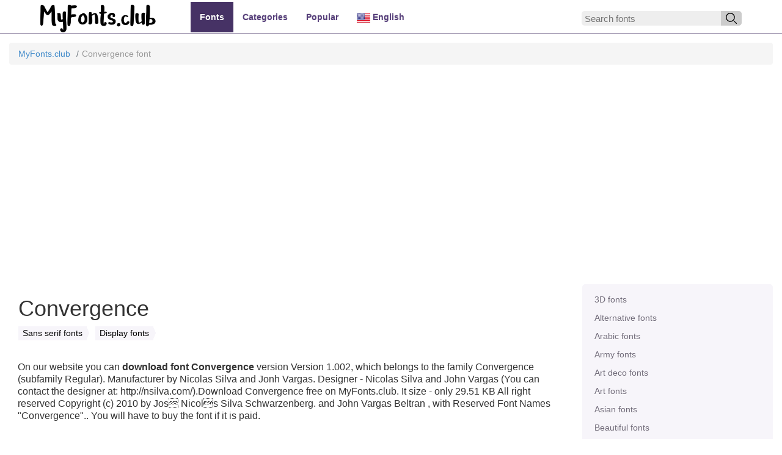

--- FILE ---
content_type: text/html; charset=UTF-8
request_url: https://myfonts.club/font/convergence
body_size: 9178
content:
<!DOCTYPE html>
<html lang="en_US">
    <head>
        <meta charset="UTF-8">
        <meta name="viewport" content="width=device-width, initial-scale=1, shrink-to-fit=no">
                <title>Convergence - download 🖋 font for free at MyFonts.club</title>
        <link rel="shortcut icon" href="/img/favicon.png" type="image/x-icon">
        <link rel="icon" href="/img/favicon.ico" type="image/x-icon">
        <link rel="apple-touch-icon" sizes="57x57" href="/img/apple-icon-57x57.png">
        <link rel="apple-touch-icon" sizes="60x60" href="/img/apple-icon-60x60.png">
        <link rel="apple-touch-icon" sizes="72x72" href="/img/apple-icon-72x72.png">
        <link rel="apple-touch-icon" sizes="76x76" href="/img/apple-icon-76x76.png">
        <link rel="apple-touch-icon" sizes="114x114" href="/img/apple-icon-114x114.png">
        <link rel="apple-touch-icon" sizes="120x120" href="/img/apple-icon-120x120.png">
        <link rel="apple-touch-icon" sizes="144x144" href="/img/apple-icon-144x144.png">
        <link rel="apple-touch-icon" sizes="152x152" href="/img/apple-icon-152x152.png">
        <link rel="apple-touch-icon" sizes="180x180" href="/img/apple-icon-180x180.png">
        <link rel="icon" type="image/png" sizes="192x192"  href="/img/android-icon-192x192.png">
        <link rel="icon" type="image/png" sizes="32x32" href="/img/favicon-32x32.png">
        <link rel="icon" type="image/png" sizes="96x96" href="/img/favicon-96x96.png">
        <link rel="icon" type="image/png" sizes="16x16" href="/img/favicon-16x16.png">
        <link rel="manifest" href="/img/manifest.json">
        <meta name="msapplication-TileColor" content="#837599">
        <meta name="msapplication-TileImage" content="/img/ms-icon-144x144.png">
        <meta name="theme-color" content="#837599">
        <script src="/js/jquery.min.js"></script>
        <script src="/js/jquery.cookie.min.js"></script>
        <link href="https://myfonts.ru" rel="alternate" hreflang="ru" />
	    <link href="https://myfonts.club" rel="alternate" hreflang="en" />
        <link rel="alternate" href="https://myfonts.club/rss" type="application/rss+xml" title="Free fonts 🖋️ - MyFonts.club 👍" />
        <script async src="https://pagead2.googlesyndication.com/pagead/js/adsbygoogle.js?client=ca-pub-2571090897727115" crossorigin="anonymous"></script>
        <meta name="description" content="Download the font 🖋 Convergence and other popular fonts, 🔥 available for free download on MyFonts.club ❗">
<meta name="keywords" content="Convergence,fonts online,free fonts">
<meta name="robots" content="ALL">
<meta http-equiv="Cache-Control" content="max-age=604800, must-revalidate">
<meta http-equiv="expires" content="0">
<meta http-equiv="robots" content="index,follow">
<meta property="og:title" content="Convergence - download 🖋 font for free at MyFonts.club">
<meta property="og:site_name" content="MyFonts.club">
<meta property="og:url" content="https://myfonts.club/font/convergence">
<meta property="og:type" content="website">
<meta property="og:locale" content="en_US">
<meta property="og:description" content="Download the font 🖋 Convergence and other popular fonts, 🔥 available for free download on MyFonts.club ❗">
<meta property="og:image" content="https://myfonts.club/fonts/2/2/3/Convergence-Regular.ttf.convergence.png">
<meta name="csrf-param" content="_csrf-frontend">
<meta name="csrf-token" content="UXAKcFkyDIXY68FWU_WqnyBwi9AJFJ9GqRNRd29EOrsIRT09H2Nm_ZazqGAMmZ7wdSLRmFlN2Q3gYQcdKzYK_w==">

<link href="https://myfonts.club/font/convergence" rel="canonical">
<link href="https://myfonts.club/fonts/2/2/3/Convergence-Regular.ttf.convergence.png" rel="image_src">
<link href="/assets/d1c485b3/css/bootstrap.css?v=1750081721" rel="stylesheet">
<link href="/css/bootstrap.css?v=1750079502" rel="stylesheet">
<link href="/css/docs.css?v=1750079502" rel="stylesheet">
<link href="/css/pygments.css?v=1750079502" rel="stylesheet">
<link href="/css/style.css?v=1750079502" rel="stylesheet">        <!-- Global site tag (gtag.js) - Google Analytics -->
        <script async src="https://www.googletagmanager.com/gtag/js?id=G-W6Q7HDGG1T"></script>
        <script>
          window.dataLayer = window.dataLayer || [];
          function gtag(){dataLayer.push(arguments);}
          gtag('js', new Date());

          gtag('config', 'G-W6Q7HDGG1T');
        </script>       
    </head>
    <body class="">
                <header class="navbar navbar-inverse navbar-expand-lg navbar-fixed-top bs-docs-nav">
            <div class="container">
                <div class="navbar-header">
                    <button class="navbar-toggle" type="button" data-toggle="collapse" data-target=".bs-navbar-collapse">
                        <span class="sr-only">Toggle navigation</span>
                        <span class="icon-bar"></span>
                        <span class="icon-bar"></span>
                        <span class="icon-bar"></span>
                    </button>
                    <a href="/" rel="nofollow"><img class="logo" src="/fonts/8/7/0/4/4/Cavorting.otf.myfonts.club.png" alt="MyFonts.club" title="Library fonts — myfonts.club" width="190" height="50"></a>
                </div>
                <div class="col-6 col-sm-12 col-lg-6 collapse navbar-collapse bs-navbar-collapse" role="navigation">
                    <ul class="nav navbar-nav">
                        <li class="active"><a href="/">Fonts</a></li>
                        <li><a href="/categories">Categories</a></li>
                        <li><a href="/popular">Popular</a></li>
                    </ul>
                    <ul class="nav navbar-nav">
                        <li class="dropdown">
                            <a data-toggle="dropdown" href="https://myfonts.club"><img src="/img/EN.png" class="flag" alt="English" width="22" height="16"> English</a>
                            <ul class="dropdown-menu" role="menu" aria-labelledby="dLabel">
                                <li><a href="https://myfonts.ru"><img src="/img/RU.png" class="flag" alt="Русский" width="22" height="16"> Русский</a></li>
                            </ul>
                            
                        </li>
                    </ul>
                </div><!-- /.nav-collapse -->
                <div class="pull-right" id="gsearch">
                    <div class="main-search">   
                        <form action="/search" type="GET" class="main-search-form ng-pristine ng-valid">     
                            <input class="main-search-input" type="text" name="s" placeholder="Search fonts" pattern=".{3,}" required="" title="Minimum 2 letter">       
                            <button class="main-search-submit" type="submit"><img alt="Search" style="width:18px;" src="[data-uri]"></button>   
                        </form> 
                    </div>
                </div>
            </div><!--/.container-->
        </header>

        <div id="wrap">
            <div class="container bs-docs-container" style="height: auto !important;">
                <nav aria-label="breadcrumb"><ol id="w0" class="breadcrumb"><li class="breadcrumb-item"><a href="/" title="Free fonts">MyFonts.club</a></li>
<li class="breadcrumb-item active" aria-current="page">Convergence font</li>
</ol></nav>                                <div class="adv"><!-- myfonts.club - top -->
                            <ins class="adsbygoogle"
                                 style="display:block"
                                 data-ad-client="ca-pub-2571090897727115"
                                 data-ad-slot="1231974705"
                                 data-ad-format="auto"
                                 data-full-width-responsive="true"></ins>
                            <script>
                                 (adsbygoogle = window.adsbygoogle || []).push({});
                            </script></div>
                <div class="d-flex flex-row-reverse" style="height: auto !important;">
                
<div class="col-md-12 col-lg-3 pull-right">
    <span></span>
    <div class="bs-sidebar hidden-print sidebar_categories" role="complementary">
        <ul class="nav bs-sidenav flex-column">
                        <li><a href="/categories/3d-fonts" title="Скачать 3D fonts">3D fonts</a></li>
                        <li><a href="/categories/alternative-fonts" title="Скачать Alternative fonts">Alternative fonts</a></li>
                        <li><a href="/categories/arabic-fonts" title="Скачать Arabic fonts">Arabic fonts</a></li>
                        <li><a href="/categories/army-fonts" title="Скачать Army fonts">Army fonts</a></li>
                        <li><a href="/categories/art-deco-fonts" title="Скачать Art deco fonts">Art deco fonts</a></li>
                        <li><a href="/categories/art-fonts" title="Скачать Art fonts">Art fonts</a></li>
                        <li><a href="/categories/asian-fonts" title="Скачать Asian fonts">Asian fonts</a></li>
                        <li><a href="/categories/beautiful-fonts" title="Скачать Beautiful fonts">Beautiful fonts</a></li>
                        <li><a href="/categories/birthday-fonts" title="Скачать Birthday fonts">Birthday fonts</a></li>
                        <li><a href="/categories/brand-fonts" title="Скачать Brand fonts">Brand fonts</a></li>
                        <li><a href="/categories/brush-fonts" title="Скачать Brush fonts">Brush fonts</a></li>
                        <li><a href="/categories/calligraphy-fonts" title="Скачать Calligraphy fonts">Calligraphy fonts</a></li>
                        <li><a href="/categories/capital-fonts" title="Скачать Capital fonts">Capital fonts</a></li>
                        <li><a href="/categories/cartoon-fonts" title="Скачать Cartoon fonts">Cartoon fonts</a></li>
                        <li><a href="/categories/celtic-fonts" title="Скачать Celtic fonts">Celtic fonts</a></li>
                        <li><a href="/categories/christmas-fonts" title="Скачать Christmas fonts">Christmas fonts</a></li>
                        <li><a href="/categories/code-fonts" title="Скачать Code fonts">Code fonts</a></li>
                        <li><a href="/categories/comic-fonts" title="Скачать Comic fonts">Comic fonts</a></li>
                        <li><a href="/categories/comics-fonts" title="Скачать Comics fonts">Comics fonts</a></li>
                        <li><a href="/categories/contemporary-fonts" title="Скачать Contempopary fonts">Contempopary fonts</a></li>
                        <li><a href="/categories/curly-fonts" title="Скачать Curly fonts">Curly fonts</a></li>
                        <li><a href="/categories/decorative-fonts" title="Скачать Decorative fonts">Decorative fonts</a></li>
                        <li><a href="/categories/design-fonts" title="Скачать Design fonts">Design fonts</a></li>
                        <li><a href="/categories/destroy-fonts" title="Скачать Destroy fonts">Destroy fonts</a></li>
                        <li><a href="/categories/digital-fonts" title="Скачать Digital fonts">Digital fonts</a></li>
                        <li><a href="/categories/display-fonts" title="Скачать Display fonts">Display fonts</a></li>
                        <li><a href="/categories/distorted-fonts" title="Скачать Distorted fonts">Distorted fonts</a></li>
                        <li><a href="/categories/east-fonts" title="Скачать East fonts">East fonts</a></li>
                        <li><a href="/categories/european-fonts" title="Скачать European fonts">European fonts</a></li>
                        <li><a href="/categories/fairy-tale-fonts" title="Скачать Fairy tale fonts">Fairy tale fonts</a></li>
                        <li><a href="/categories/films-fonts" title="Скачать Films fonts">Films fonts</a></li>
                        <li><a href="/categories/fire-ice-fonts" title="Скачать fire ice fonts">fire ice fonts</a></li>
                        <li><a href="/categories/foreign-look-fonts" title="Скачать Foreign look fonts">Foreign look fonts</a></li>
                        <li><a href="/categories/game-fonts" title="Скачать Game fonts">Game fonts</a></li>
                        <li><a href="/categories/gothic-fonts" title="Скачать Gothic fonts">Gothic fonts</a></li>
                        <li><a href="/categories/graffiti-fonts" title="Скачать Graffiti fonts">Graffiti fonts</a></li>
                        <li><a href="/categories/grid-fonts" title="Скачать Grid fonts">Grid fonts</a></li>
                        <li><a href="/categories/halloween-fonts" title="Скачать Halloween fonts">Halloween fonts</a></li>
                        <li><a href="/categories/handwritten-fonts" title="Скачать Handwritten fonts">Handwritten fonts</a></li>
                        <li><a href="/categories/hieroglyphic-fonts" title="Скачать Hieroglyphic fonts">Hieroglyphic fonts</a></li>
                        <li><a href="/categories/historical-fonts" title="Скачать Historical fonts">Historical fonts</a></li>
                        <li><a href="/categories/holiday-fonts" title="Скачать Holiday fonts">Holiday fonts</a></li>
                        <li><a href="/categories/horror-fonts" title="Скачать Horror fonts">Horror fonts</a></li>
                        <li><a href="/categories/instagram-fonts" title="Скачать Instagram fonts">Instagram fonts</a></li>
                        <li><a href="/categories/lcd-fonts" title="Скачать LCD fonts">LCD fonts</a></li>
                        <li><a href="/categories/letter-fonts" title="Скачать Letter fonts">Letter fonts</a></li>
                        <li><a href="/categories/marker-fonts" title="Скачать Marker fonts">Marker fonts</a></li>
                        <li><a href="/categories/medieval-fonts" title="Скачать Medieval fonts">Medieval fonts</a></li>
                        <li><a href="/categories/mexican-fonts" title="Скачать Mexican fonts">Mexican fonts</a></li>
                        <li><a href="/categories/modern-fonts" title="Скачать Modern fonts">Modern fonts</a></li>
                        <li><a href="/categories/monospace-fonts" title="Скачать Monospace fonts">Monospace fonts</a></li>
                        <li><a href="/categories/old-school-fonts" title="Скачать Old school fonts">Old school fonts</a></li>
                        <li><a href="/categories/other-fonts" title="Скачать Other fonts">Other fonts</a></li>
                        <li><a href="/categories/outline-fonts" title="Скачать Outline fonts">Outline fonts</a></li>
                        <li><a href="/categories/pc-fonts" title="Скачать PC-fonts">PC-fonts</a></li>
                        <li><a href="/categories/pixel-fonts" title="Скачать Pixel fonts">Pixel fonts</a></li>
                        <li><a href="/categories/retro-fonts" title="Скачать Retro fonts">Retro fonts</a></li>
                        <li><a href="/categories/roman-greek-fonts" title="Скачать Roman greek fonts">Roman greek fonts</a></li>
                        <li><a href="/categories/sans-serif-fonts" title="Скачать Sans serif fonts">Sans serif fonts</a></li>
                        <li><a href="/categories/school-fonts" title="Скачать School fonts">School fonts</a></li>
                        <li><a href="/categories/sci-fi-fonts" title="Скачать Sci-fi fonts">Sci-fi fonts</a></li>
                        <li><a href="/categories/scratched-fonts" title="Скачать Scratched fonts">Scratched fonts</a></li>
                        <li><a href="/categories/serif-fonts" title="Скачать Serif fonts">Serif fonts</a></li>
                        <li><a href="/categories/shaded-fonts" title="Скачать Shaded fonts">Shaded fonts</a></li>
                        <li><a href="/categories/sketch-fonts" title="Скачать Sketch fonts">Sketch fonts</a></li>
                        <li><a href="/categories/slavjanic-fonts" title="Скачать Slavjanic fonts">Slavjanic fonts</a></li>
                        <li><a href="/categories/square-fonts" title="Скачать Square fonts">Square fonts</a></li>
                        <li><a href="/categories/stencil-fonts" title="Скачать Stencil fonts">Stencil fonts</a></li>
                        <li><a href="/categories/tattoo-fonts" title="Скачать Tattoo fonts">Tattoo fonts</a></li>
                        <li><a href="/categories/techno-fonts" title="Скачать Techno fonts">Techno fonts</a></li>
                        <li><a href="/categories/text-fonts" title="Скачать Text fonts">Text fonts</a></li>
                        <li><a href="/categories/thematic-fonts" title="Скачать Thematic fonts">Thematic fonts</a></li>
                        <li><a href="/categories/typescript-fonts" title="Скачать Typescript fonts">Typescript fonts</a></li>
                        <li><a href="/categories/underlined-fonts" title="Скачать Underlined fonts">Underlined fonts</a></li>
                        <li><a href="/categories/unusual-fonts" title="Скачать Unusual fonts">Unusual fonts</a></li>
                        <li><a href="/categories/ussr-fonts" title="Скачать USSR fonts">USSR fonts</a></li>
                        <li><a href="/categories/valentin-fonts" title="Скачать Valentin fonts">Valentin fonts</a></li>
                        <li><a href="/categories/vintage-fonts" title="Скачать Vintage fonts">Vintage fonts</a></li>
                        <li><a href="/categories/wanted-fonts" title="Скачать Wanted fonts">Wanted fonts</a></li>
                        <li><a href="/categories/web-fonts" title="Скачать WEB fonts">WEB fonts</a></li>
                        <li><a href="/categories/wedding-fonts" title="Скачать Wedding fonts">Wedding fonts</a></li>
                        <li><a href="/categories/western-fonts" title="Скачать Western fonts">Western fonts</a></li>
                        <li><a href="/categories/condensed-fonts" title="Скачать Сondensed fonts">Сondensed fonts</a></li>
                        
        </ul>
    </div>

</div>                <link href="https://myfonts.club/myfonts?fonts=convergence" rel="stylesheet" type="text/css" /><script type="application/ld+json">{
    "@context": "https://schema.org",
    "@graph": [
        {
            "@type": "SoftwareApplication",
            "applicationCategory": "DesktopEnhancementApplication",
            "applicationSubCategory": "Typeface",
            "description": "Font Convergence free, download free",
            "downloadUrl": "https://uploadsfiles.com/2Ww/Convergence-Regular.ttf",
            "name": "Convergence",
            "author": [],
            "screenshot": {
                "@type": "ImageObject",
                "url": "https://myfonts.club/fonts/2/2/3/convergence.preview.png"
            }
        }
    ]
}</script>
<div class="col-xs-12 col-sm-12 col-md-9 col-lg-9 pull-left" role="main" style="height: auto !important; min-height: 0px !important;">
    <h1 class="pull-left">Convergence</h1>

    <div class="clear_left"></div>

    <div>
                    <h3 class="fontage__header_normal"><a href="/categories/sans-serif-fonts" title="Download Sans serif fonts" class="fontcats__link_smart ya-arrow">Sans serif fonts</a></h3>
                        <h3 class="fontage__header_normal"><a href="/categories/display-fonts" title="Download Display fonts" class="fontcats__link_smart ya-arrow">Display fonts</a></h3>
            
    </div><br>

    <div class="clear_left"></div>

    <blockquote class="blockquote_normal">
        <p class="font_description">On our website you can <strong>download font Convergence</strong> version Version 1.002, which belongs to the family Convergence (subfamily Regular). Manufacturer by Nicolas Silva and Jonh Vargas. Designer - Nicolas Silva and John Vargas (You can contact the designer at: http://nsilva.com/).Download Convergence free on MyFonts.club. It size - only 29.51 KB All right reserved Copyright (c) 2010 by Jos Nicols Silva Schwarzenberg.<info@nsilva.com> and John Vargas Beltran <http://www.johnvargasbeltran.com/>, with Reserved Font Names "Convergence".. You will have to buy the font if it is paid.</p>
    </blockquote>

    <div class="row">
        <div class="col-sm-6 col-md-6 col-lg-6">

            <img src="/fonts/2/2/3/Convergence-Regular.ttf.convergence.png" alt="Font Convergence" title="Font Convergence" class="" data-fontid="223" width="100%" height="100%">

        </div>
        <div class="col-sm-6 col-md-6 col-lg-6">

            <div class="jumbotron2" style="margin: 0 0 20px 20px; padding: 15px 10px;">
                <table class="likeus_block">
                    <tbody><tr class="first_tr_like"><td class="first_td_like"><b>Support the project!</b><br>Tell your friends about us:</td></tr>
                        <tr class="second_tr_like">
                            <td class="second_td_like">
                                <script src="https://yastatic.net/share2/share.js"></script>
                                <div class="ya-share2" data-curtain data-size="l" data-image="https://myfonts.club/fonts/2/2/3/Convergence-Regular.ttf.convergence.png" data-lang="en" data-services="facebook,telegram,twitter"></div>
                            </td>
                        </tr>
                    </tbody></table>
                <div class="clear"></div>
            </div>

        </div>
        <div class="clear_left"></div>
        <br>
    </div>

            <table class="table table-condensed table-hover">
            <tbody>
                <tr>
                        <td class="col-sm-4">
                            <b>Viewed</b>
                        </td>
                        <td class="col-sm-8"><i class="fa fa-eye"></i> 103 times</td>
                    </tr>
                                    <tr>
                        <td class="col-sm-4">
                            <b>size</b>
                        </td>
                        <td class="col-sm-8">29.51 KB</td>
                    </tr>
                                        <tr>
                        <td class="col-sm-4">
                            <b>Family</b>
                        </td>
                        <td class="col-sm-8">Convergence</td>
                    </tr>
                                        <tr>
                        <td class="col-sm-4">
                            <b>Subfamily</b>
                        </td>
                        <td class="col-sm-8">Regular</td>
                    </tr>
                                        <tr>
                        <td class="col-sm-4">
                            <b>Full name</b>
                        </td>
                        <td class="col-sm-8">Convergence-Regular</td>
                    </tr>
                                        <tr>
                        <td class="col-sm-4">
                            <b>PostScript name</b>
                        </td>
                        <td class="col-sm-8">Convergence-Regular</td>
                    </tr>
                                        <tr>
                        <td class="col-sm-4">
                            <b>Version</b>
                        </td>
                        <td class="col-sm-8">Version 1.002</td>
                    </tr>
                                        <tr>
                        <td class="col-sm-4">
                            <b>Unique ID</b>
                        </td>
                        <td class="col-sm-8">NicolasSilvaandJonhVargas: Convergence: 2011</td>
                    </tr>
                                        <tr>
                        <td class="col-sm-4">
                            <b>Description</b>
                        </td>
                        <td class="col-sm-8">This Font Software is licensed under the SIL Open Font License, Version 1.1. This license is copied below, and is also available with a FAQ at: http://scripts.sil.org/OFL</td>
                    </tr>
                                        <tr>
                        <td class="col-sm-4">
                            <b>Designer</b>
                        </td>
                        <td class="col-sm-8">Nicolas Silva and John Vargas</td>
                    </tr>
                                        <tr>
                        <td class="col-sm-4">
                            <b>Designer URL</b>
                        </td>
                        <td class="col-sm-8">http://nsilva.com/</td>
                    </tr>
                                        <tr>
                        <td class="col-sm-4">
                            <b>Trademark</b>
                        </td>
                        <td class="col-sm-8">Convergence is a trademark of Nicolas Silva and John Vargas</td>
                    </tr>
                                        <tr>
                        <td class="col-sm-4">
                            <b>Manufacturer</b>
                        </td>
                        <td class="col-sm-8">Nicolas Silva and Jonh Vargas</td>
                    </tr>
                                        <tr>
                        <td class="col-sm-4">
                            <b>Vendor URL</b>
                        </td>
                        <td class="col-sm-8">http://www.johnvargasbeltran.com/</td>
                    </tr>
                                        <tr>
                        <td class="col-sm-4">
                            <b>Copyright</b>
                        </td>
                        <td class="col-sm-8">Copyright (c) 2010 by Jos Nicols Silva Schwarzenberg.<info@nsilva.com> and John Vargas Beltran <http://www.johnvargasbeltran.com/>, with Reserved Font Names "Convergence".</td>
                    </tr>
                                        <tr>
                        <td class="col-sm-4">
                            <b>License URL</b>
                        </td>
                        <td class="col-sm-8">http://scripts.sil.org/OFL</td>
                    </tr>
                                        <tr>
                        <td class="col-sm-4">
                            <b>License Description</b>
                        </td>
                        <td class="col-sm-8">This Font Software is licensed under the SIL Open Font License, Version 1.1. This license is copied below, and is also available with a FAQ at: http://scripts.sil.org/OFL</td>
                    </tr>
                                        <tr>
                        <td class="col-sm-4">
                            <b>Vendor ID</b>
                        </td>
                        <td class="col-sm-8">pyrs</td>
                    </tr>
                                </tbody>
        </table>

            <div class="adv"><!-- myfonts.club - bottom -->
                            <ins class="adsbygoogle"
                                 style="display:block"
                                 data-ad-client="ca-pub-2571090897727115"
                                 data-ad-slot="3666566355"
                                 data-ad-format="auto"
                                 data-full-width-responsive="true"></ins>
                            <script>
                                 (adsbygoogle = window.adsbygoogle || []).push({});
                            </script></div>
    <h2 class="fontpage__header_lilac">Preview Convergence</h2>
    <ul class="nav nav-tabs">
        <li><a href="#preview-image" data-toggle="tab"><i class="fa fa-list"></i> &nbsp;Preview font</a></li>
        <li><a href="#preview-fontsizes" data-toggle="tab"><i class="fa fa-text-height"></i> &nbsp;Font sizes</a></li>
        <li><a href="#preview-colors" data-toggle="tab"><i class="fa fa-eyedropper"></i> &nbsp;Color and background</a></li>
        <li><a href="#preview-testdrive" data-toggle="tab"><i class="fa fa-rocket"></i> &nbsp;Test-drive</a></li>
    </ul>
    <br>
    <!-- Tab panes -->
    <div class="tab-content" style="margin-bottom: 30px;">

        <div class="tab-pane active" id="preview-image">
            <img src="/fonts/2/2/3/preview.png" alt="Preview font Convergence" title="Preview font Convergence" class="img_abc">
            <div class="clear_left"></div>
        </div>

        <div class="tab-pane" id="preview-fontsizes">
            <noindex>
                <div style="overflow-x: hidden;">
                    <div class="col col-md-1 text-center" style="padding:10px 0;">36</div>
                    <div class="col col-md-11" style="color:#000; background-color:#fff; padding:10px; white-space: nowrap; font-size:36px; font-family:'Convergence';">
                        Lorem ipsum dolor sit amet, consectetur adipisicing elit, sed do eiusmod tempor incididunt ut labore et dolore magna aliqua.

                    </div>
                    <div class="clear_left"></div>
                    <div class="col col-md-1 text-center" style="padding:10px 0;">30</div>
                    <div class="col col-md-11" style="color:#000; background-color:#fff; padding:10px; white-space: nowrap; font-size:30px; font-family:'Convergence';">
                        Lorem ipsum dolor sit amet, consectetur adipisicing elit, sed do eiusmod tempor incididunt ut labore et dolore magna aliqua.

                    </div>
                    <div class="clear_left"></div>
                    <div class="col col-md-1 text-center" style="padding:10px 0;">24</div>
                    <div class="col col-md-11" style="color:#000; background-color:#fff; padding:10px; white-space: nowrap; font-size:24px; font-family:'Convergence';">
                        Lorem ipsum dolor sit amet, consectetur adipisicing elit, sed do eiusmod tempor incididunt ut labore et dolore magna aliqua.

                    </div>
                    <div class="clear_left"></div>
                    <div class="col col-md-1 text-center" style="padding:10px 0;">18</div>
                    <div class="col col-md-11" style="color:#000; background-color:#fff; padding:10px; white-space: nowrap; font-size:18px; font-family:'Convergence';">
                        Lorem ipsum dolor sit amet, consectetur adipisicing elit, sed do eiusmod tempor incididunt ut labore et dolore magna aliqua.

                    </div>
                    <div class="clear_left"></div>
                    <div class="col col-md-1 text-center" style="padding:10px 0;">16</div>
                    <div class="col col-md-11" style="color:#000; background-color:#fff; padding:10px; white-space: nowrap; font-size:16px; font-family:'Convergence';">
                        Lorem ipsum dolor sit amet, consectetur adipisicing elit, sed do eiusmod tempor incididunt ut labore et dolore magna aliqua.

                    </div>
                    <div class="clear_left"></div>
                    <div class="col col-md-1 text-center" style="padding:10px 0;">12</div>
                    <div class="col col-md-11" style="color:#000; background-color:#fff; padding:10px; white-space: nowrap; font-size:12px; font-family:'Convergence';">
                        Lorem ipsum dolor sit amet, consectetur adipisicing elit, sed do eiusmod tempor incididunt ut labore et dolore magna aliqua.

                    </div>
                    <div class="clear_left"></div>
                </div>
                <div class="clear_left"></div>
            </noindex>
        </div>

        <div class="tab-pane" id="preview-colors">
            <noindex>
                <div class="col col-md-1 text-center" style="padding:10px 0;">20</div>
                <div class="col col-md-5" style="color:#000; background-color:#fff; padding:10px; font-size:20px; font-family:'Convergence';">
                    Lorem ipsum dolor sit amet, consectetur adipisicing elit, sed do eiusmod tempor incididunt ut labore et dolore magna aliqua. Ut enim ad minim veniam, quis nostrud exercitation ullamco laboris nisi ut aliquip ex ea commodo consequat. Duis aute irure dolor in reprehenderit in voluptate velit esse cillum dolore eu fugiat nulla pariatur.

                </div>
                <div class="col col-md-5" style="color:#fff; background-color:#000; padding:10px; font-size:20px; font-family:'Convergence';">
                    Lorem ipsum dolor sit amet, consectetur adipisicing elit, sed do eiusmod tempor incididunt ut labore et dolore magna aliqua. Ut enim ad minim veniam, quis nostrud exercitation ullamco laboris nisi ut aliquip ex ea commodo consequat. Duis aute irure dolor in reprehenderit in voluptate velit esse cillum dolore eu fugiat nulla pariatur.

                </div>
                <div class="clear_left"></div>
                <div class="col col-md-1 text-center" style="padding:10px 0;">16</div>
                <div class="col col-md-5" style="color:#000; background-color:#fff; padding:10px; font-size:16px; font-family:'Convergence';">
                    Lorem ipsum dolor sit amet, consectetur adipisicing elit, sed do eiusmod tempor incididunt ut labore et dolore magna aliqua. Ut enim ad minim veniam, quis nostrud exercitation ullamco laboris nisi ut aliquip ex ea commodo consequat. Duis aute irure dolor in reprehenderit in voluptate velit esse cillum dolore eu fugiat nulla pariatur.

                </div>
                <div class="col col-md-5" style="color:#fff; background-color:#000; padding:10px; font-size:16px; font-family:'Convergence';">
                    Lorem ipsum dolor sit amet, consectetur adipisicing elit, sed do eiusmod tempor incididunt ut labore et dolore magna aliqua. Ut enim ad minim veniam, quis nostrud exercitation ullamco laboris nisi ut aliquip ex ea commodo consequat. Duis aute irure dolor in reprehenderit in voluptate velit esse cillum dolore eu fugiat nulla pariatur.

                </div>
                <div class="clear_left"></div>
                <div class="col col-md-1 text-center" style="padding:10px 0;">12</div>
                <div class="col col-md-5" style="color:#000; background-color:#fff; padding:10px; font-size:12px; font-family:'Convergence';">
                    Lorem ipsum dolor sit amet, consectetur adipisicing elit, sed do eiusmod tempor incididunt ut labore et dolore magna aliqua. Ut enim ad minim veniam, quis nostrud exercitation ullamco laboris nisi ut aliquip ex ea commodo consequat. Duis aute irure dolor in reprehenderit in voluptate velit esse cillum dolore eu fugiat nulla pariatur.

                </div>
                <div class="col col-md-5" style="color:#fff; background-color:#000; padding:10px; font-size:12px; font-family:'Convergence';">
                    Lorem ipsum dolor sit amet, consectetur adipisicing elit, sed do eiusmod tempor incididunt ut labore et dolore magna aliqua. Ut enim ad minim veniam, quis nostrud exercitation ullamco laboris nisi ut aliquip ex ea commodo consequat. Duis aute irure dolor in reprehenderit in voluptate velit esse cillum dolore eu fugiat nulla pariatur.

                </div>
                <div class="clear_left"></div>
                <div class="clear_left"></div>
            </noindex>
        </div>

        <div class="tab-pane" id="preview-testdrive">

            <script>
                var default_font_size = jQuery.cookie('font_preview_size') ? jQuery.cookie('font_preview_size') : 30;
            </script>

            <div class="row">
                <div class="col-xs-12 col-sm-3 col-md-3 col-lg-3 text-left">
                    Font size:
                    <select id="testdrive-select" class="form-control font_preview_size">
                        <option value="8">8</option>
                        <option value="10">10</option>
                        <option value="12">12</option>
                        <option value="16">16</option>
                        <option value="18">18</option>
                        <option value="24" selected="selected">24</option>
                        <option value="30">30</option>
                        <option value="36">36</option>
                        <option value="48">48</option>
                        <option value="60">60</option>
                        <option value="72">72</option>
                    </select>
                    <script>
                        jQuery(".font_preview_size option").filter(function () {
                            //alert($(this).text() + ' == ' + default_font_size);
                            return $(this).text() == default_font_size;
                        }).attr('selected', true).trigger('click');
                        //jQuery(".font_preview_size").trigger('change');
                    </script>
                </div>

                <div class="col-xs-12 col-sm-3 col-md-3 col-lg-3 text-left">
                    Цвет текста:                    <script>document.write('<input type="text" name="color" value="', jQuery.cookie('font_preview_color') ? jQuery.cookie('font_preview_color') : '000000', '" class="form-control minicolors font_preview_color" />');</script><div class="minicolors minicolors-theme-custom minicolors-position-bottom minicolors-position-left"><input type="text" name="color" value="000000" class="form-control minicolors font_preview_color minicolors-input" size="7"><span class="minicolors-swatch"><span class="minicolors-swatch-color" style="background-color: rgb(0, 0, 0);"></span></span><div class="minicolors-panel minicolors-slider-hue"><div class="minicolors-slider"><div class="minicolors-picker" style="top: 0px;"></div></div><div class="minicolors-opacity-slider"><div class="minicolors-picker"></div></div><div class="minicolors-grid" style="background-color: rgb(255, 0, 0);"><div class="minicolors-grid-inner"></div><div class="minicolors-picker" style="top: 150px; left: 0px;"><div></div></div></div></div></div>
                </div>

                <div class="col-xs-12 col-sm-3 col-md-3 col-lg-3 text-left">
                    Цвет фона:                    <script>document.write('<input type="text" name="bg" value="', jQuery.cookie('font_preview_bg') ? jQuery.cookie('font_preview_bg') : 'FFFFFF', '" class="form-control minicolors font_preview_bg" />');</script><div class="minicolors minicolors-theme-custom minicolors-position-bottom minicolors-position-left"><input type="text" name="bg" value="FFFFFF" class="form-control minicolors font_preview_bg minicolors-input" size="7"><span class="minicolors-swatch"><span class="minicolors-swatch-color" style="background-color: rgb(255, 255, 255);"></span></span><div class="minicolors-panel minicolors-slider-hue"><div class="minicolors-slider"><div class="minicolors-picker" style="top: 0px;"></div></div><div class="minicolors-opacity-slider"><div class="minicolors-picker"></div></div><div class="minicolors-grid" style="background-color: rgb(255, 0, 0);"><div class="minicolors-grid-inner"></div><div class="minicolors-picker" style="top: 0px; left: 0px;"><div></div></div></div></div></div>
                </div>
                <div class="col-xs-12 col-sm-3 col-md-3 col-lg-3" style="display: table; height:59px;">
                    <div style="display: table-cell; vertical-align: middle;">
                        <span class="font_preview_exchange_colors">Swap colors</span>
                    </div>
                </div>
            </div>

            <div class="row">
                <div class="col-xs-12 col-sm-12 col-md-12 col-lg-12 clearfix">
                    <textarea class="form-control font_preview_size_apply font_preview_color_apply font_preview_bg_apply" style="height: 300px; padding: 8px 10px; font-family:'Convergence'; font-size: 24px; color: rgb(0, 0, 0); background-color: rgb(255, 255, 255);">Welcome to site Myfonts.club! Lorem ipsum dolor sit amet, consectetur adipisicing elit, sed do eiusmod tempor incididunt ut labore et dolore magna aliqua.</textarea>
                </div>
            </div>

        </div>


        
    </div>
    <h2 class="fontpage__header_lilac">Font Convergence for your site</h2>

    <div>
        <p>
            You can connect the font Convergence to your site without even downloading it from our server. All you have to do is follow the instructions below:
        </p>

        <ol>
            <li>
                <p>Choose the font installation that suits you best and add this code to your site (insert it right after the opening tag &lt;head&gt;):</p>

                <!-- Nav tabs -->
                <ul class="nav nav-tabs">
                    <li class="active"><a href="#tab-standart" data-toggle="tab">Standart</a></li>
                    <li><a href="#tab-import" data-toggle="tab">@import</a></li>
                </ul>
                <br>

                <!-- Tab panes -->
                <div class="tab-content">
                    <div class="tab-pane active" id="tab-standart">
                        <pre>  &lt;link href="<a class="vglnk" href="https://myfonts.club/myfonts?fonts=convergence" rel="nofollow"><span>https</span><span>://</span><span>myfonts</span><span>.</span><span>club</span><span>/</span><span>myfonts</span><span>?</span><span>fonts</span><span>=</span><span>convergence</span></a>" rel="stylesheet" type="text/css" /&gt;
                        </pre>
                    </div>
                    <div class="tab-pane" id="tab-import">
                        <pre>  @import url(<a class="vglnk" href="https://myfonts.club/myfonts?fonts=convergence" rel="nofollow"><span>https</span><span>://</span><span>myfonts</span><span>.</span><span>club</span><span>/</span><span>myfonts</span><span>?</span><span>fonts</span><span>=</span><span>convergence</span></a>);
                        </pre>
                    </div>
                </div>
                <hr>

            </li>
            <li>
                <p>Activate this font for text in your CSS styles file::</p>
                <pre>  font-family: 'Convergence', arial;
                </pre>
            </li>
        </ol>

        <hr>

        <p>Sample source code:</p>

        <pre>&lt;html&gt;
  &lt;head&gt;
    &lt;link href="<a class="vglnk" href="https://myfonts.club/myfonts?fonts=convergence" rel="nofollow"><span>https</span><span>://</span><span>myfonts</span><span>.</span><span>club</span><span>/</span><span>myfonts</span><span>?</span><span>fonts</span><span>=</span><span>convergence</span></a>" rel="stylesheet" type="text/css" /&gt;
    &lt;style&gt;
      <attr title="The selector (in this case, the <body> tag) to which the rules in curly braces will be applied" class="attr-underlined">body</attr> {
        <attr title="The name of the font to be rendered is custom font 'Convergence' and standart Arial" class="attr-underlined">font-family</attr>: 'Convergence', arial;
        <attr title="Font size - 48 pixels" class="attr-underlined">font-size</attr>: 48px;
        <attr title="The shadow cast by the font" class="attr-underlined">text-shadow</attr>: 4px 4px 4px #aaa;
      }
    &lt;/style&gt;
  &lt;/head&gt;
  &lt;body&gt;
    &lt;div&gt;Making the Web Beautiful with Convergence!&lt;/div&gt;
  &lt;/body&gt;
&lt;/html&gt;
        </pre>

        <br><p>The result is:</p>
        <div style="font-family:'Convergence'; font-size:48px; text-shadow: 4px 4px 4px #aaa;">
            Making the Web Beautiful with Convergence!
        </div>
        <br>
        <p>You can apply other CSS styles using our <a href="/effects/?font=convergence">effects library</a>, for an attractive and individual appearance of your site.</p>

        <hr>
    </div>
    <div>
    </div>

    
        <div class="row" style="height: auto !important;">

            <div class="col col-xs-12 col-sm-12 col-md-12 col-lg-12" style="display: table; height: auto !important; min-height: 0px !important;">

                <div class="row style_block download_link_and_thankyou_message " style="display: table-cell; vertical-align: middle; padding-bottom: 25px; height: auto !important;">
                    <div class="col col-12 download_block_link">
                        <h2 class="fontpage__header_lilac text-center">
                            <a download="" target="_blank" href="https://uploadsfiles.com/2Ww/Convergence-Regular.ttf" class="fancybox view_download_font_block">
                                Download font Convergence                            </a>
                        </h2>
                    </div>

                </div>

            </div>

        </div>

            <h2 class="pull-left">Supported font languages</h2>

    <div class="clear_left"></div>

    <div>
                    <h3 class="fontage__header_normal"><a href="/language/afrikaans" title="Font language Afrikaans" class="fontcats__link_smart ya-arrow">Afrikaans</a></h3>
                            <h3 class="fontage__header_normal"><a href="/language/albanian" title="Font language Albanian" class="fontcats__link_smart ya-arrow">Albanian</a></h3>
                            <h3 class="fontage__header_normal"><a href="/language/basque" title="Font language Basque" class="fontcats__link_smart ya-arrow">Basque</a></h3>
                            <h3 class="fontage__header_normal"><a href="/language/breton" title="Font language Breton" class="fontcats__link_smart ya-arrow">Breton</a></h3>
                            <h3 class="fontage__header_normal"><a href="/language/catalan" title="Font language Catalan" class="fontcats__link_smart ya-arrow">Catalan</a></h3>
                            <h3 class="fontage__header_normal"><a href="/language/cornish" title="Font language Cornish" class="fontcats__link_smart ya-arrow">Cornish</a></h3>
                            <h3 class="fontage__header_normal"><a href="/language/danish" title="Font language Danish" class="fontcats__link_smart ya-arrow">Danish</a></h3>
                            <h3 class="fontage__header_normal"><a href="/language/dutch" title="Font language Dutch" class="fontcats__link_smart ya-arrow">Dutch</a></h3>
                            <h3 class="fontage__header_normal"><a href="/language/english" title="Font language English" class="fontcats__link_smart ya-arrow">English</a></h3>
                            <h3 class="fontage__header_normal"><a href="/language/faroese" title="Font language Faroese" class="fontcats__link_smart ya-arrow">Faroese</a></h3>
                            <h3 class="fontage__header_normal"><a href="/language/galician" title="Font language Galician" class="fontcats__link_smart ya-arrow">Galician</a></h3>
                            <h3 class="fontage__header_normal"><a href="/language/german" title="Font language German" class="fontcats__link_smart ya-arrow">German</a></h3>
                            <h3 class="fontage__header_normal"><a href="/language/icelandic" title="Font language Icelandic" class="fontcats__link_smart ya-arrow">Icelandic</a></h3>
                            <h3 class="fontage__header_normal"><a href="/language/indonesian" title="Font language Indonesian" class="fontcats__link_smart ya-arrow">Indonesian</a></h3>
                            <h3 class="fontage__header_normal"><a href="/language/irish" title="Font language Irish" class="fontcats__link_smart ya-arrow">Irish</a></h3>
                            <h3 class="fontage__header_normal"><a href="/language/italian" title="Font language Italian" class="fontcats__link_smart ya-arrow">Italian</a></h3>
                            <h3 class="fontage__header_normal"><a href="/language/kinyarwanda" title="Font language Kinyarwanda" class="fontcats__link_smart ya-arrow">Kinyarwanda</a></h3>
                            <h3 class="fontage__header_normal"><a href="/language/luxembourgish" title="Font language Luxembourgish" class="fontcats__link_smart ya-arrow">Luxembourgish</a></h3>
                            <h3 class="fontage__header_normal"><a href="/language/malagasy" title="Font language Malagasy" class="fontcats__link_smart ya-arrow">Malagasy</a></h3>
                            <h3 class="fontage__header_normal"><a href="/language/manx" title="Font language Manx" class="fontcats__link_smart ya-arrow">Manx</a></h3>
                            <h3 class="fontage__header_normal"><a href="/language/north-ndebele" title="Font language North Ndebele" class="fontcats__link_smart ya-arrow">North Ndebele</a></h3>
                            <h3 class="fontage__header_normal"><a href="/language/norwegian-bokmal" title="Font language Norwegian Bokmal" class="fontcats__link_smart ya-arrow">Norwegian Bokmal</a></h3>
                            <h3 class="fontage__header_normal"><a href="/language/norwegian-nynorsk" title="Font language Norwegian Nynorsk" class="fontcats__link_smart ya-arrow">Norwegian Nynorsk</a></h3>
                            <h3 class="fontage__header_normal"><a href="/language/oromo" title="Font language Oromo" class="fontcats__link_smart ya-arrow">Oromo</a></h3>
                            <h3 class="fontage__header_normal"><a href="/language/portuguese" title="Font language Portuguese" class="fontcats__link_smart ya-arrow">Portuguese</a></h3>
                            <h3 class="fontage__header_normal"><a href="/language/quechua" title="Font language Quechua" class="fontcats__link_smart ya-arrow">Quechua</a></h3>
                            <h3 class="fontage__header_normal"><a href="/language/romansh" title="Font language Romansh" class="fontcats__link_smart ya-arrow">Romansh</a></h3>
                            <h3 class="fontage__header_normal"><a href="/language/rundi" title="Font language Rundi" class="fontcats__link_smart ya-arrow">Rundi</a></h3>
                            <h3 class="fontage__header_normal"><a href="/language/sango" title="Font language Sango" class="fontcats__link_smart ya-arrow">Sango</a></h3>
                            <h3 class="fontage__header_normal"><a href="/language/scottish-gaelic" title="Font language Scottish Gaelic" class="fontcats__link_smart ya-arrow">Scottish Gaelic</a></h3>
                            <h3 class="fontage__header_normal"><a href="/language/shona" title="Font language Shona" class="fontcats__link_smart ya-arrow">Shona</a></h3>
                            <h3 class="fontage__header_normal"><a href="/language/somali" title="Font language Somali" class="fontcats__link_smart ya-arrow">Somali</a></h3>
                            <h3 class="fontage__header_normal"><a href="/language/spanish" title="Font language Spanish" class="fontcats__link_smart ya-arrow">Spanish</a></h3>
                            <h3 class="fontage__header_normal"><a href="/language/swahili" title="Font language Swahili" class="fontcats__link_smart ya-arrow">Swahili</a></h3>
                            <h3 class="fontage__header_normal"><a href="/language/swedish" title="Font language Swedish" class="fontcats__link_smart ya-arrow">Swedish</a></h3>
                            <h3 class="fontage__header_normal"><a href="/language/uzbek" title="Font language Uzbek" class="fontcats__link_smart ya-arrow">Uzbek</a></h3>
                            <h3 class="fontage__header_normal"><a href="/language/zulu" title="Font language Zulu" class="fontcats__link_smart ya-arrow">Zulu</a></h3>
                
    </div>
    <br>
    <br>

</div>                </div> 
            </div>
        </div>

        <footer id="footer">
            <div class="container">
                <div class="col-8 col-sm-8 col-lg-8 pull-left">
                    <p class="footer-p">© MyFonts.club. 2013-2026</p>
                    <ul class="footer-links">
                        <li><a href="/categories">Categories</a></li>
                        <li class="muted">·</li>
                        <li><a href="/help">Help</a></li>
                        <li class="muted">·</li>
                        <li><a href="/effects">Effects</a></li>

                        <li class="muted">·</li>
                        <li><a href="/contact">Contact</a></li>

                        <li class="muted">·</li>
                        <li class="active"><a href="/privacy-policy">Privacy and Cookie Policy</a></li>


                    </ul>
                </div>
                <div class="col-4 col-sm-4 col-lg-4 pull-right" style="text-align:right">


                </div>
            </div>
        </footer>
 
<script src="/assets/1dcd2738/jquery.js?v=1750081721"></script>
<script src="/assets/694b4a88/yii.js?v=1750081721"></script>
<script src="/assets/d1c485b3/js/bootstrap.bundle.js?v=1750081721"></script>    <script defer src="https://static.cloudflareinsights.com/beacon.min.js/vcd15cbe7772f49c399c6a5babf22c1241717689176015" integrity="sha512-ZpsOmlRQV6y907TI0dKBHq9Md29nnaEIPlkf84rnaERnq6zvWvPUqr2ft8M1aS28oN72PdrCzSjY4U6VaAw1EQ==" data-cf-beacon='{"version":"2024.11.0","token":"76ae6b3399c34cb6a2d686798217af42","r":1,"server_timing":{"name":{"cfCacheStatus":true,"cfEdge":true,"cfExtPri":true,"cfL4":true,"cfOrigin":true,"cfSpeedBrain":true},"location_startswith":null}}' crossorigin="anonymous"></script>
</body>
     
</html>


--- FILE ---
content_type: text/html; charset=utf-8
request_url: https://www.google.com/recaptcha/api2/aframe
body_size: 258
content:
<!DOCTYPE HTML><html><head><meta http-equiv="content-type" content="text/html; charset=UTF-8"></head><body><script nonce="fLD5je7Yn9nOXia44E2QNA">/** Anti-fraud and anti-abuse applications only. See google.com/recaptcha */ try{var clients={'sodar':'https://pagead2.googlesyndication.com/pagead/sodar?'};window.addEventListener("message",function(a){try{if(a.source===window.parent){var b=JSON.parse(a.data);var c=clients[b['id']];if(c){var d=document.createElement('img');d.src=c+b['params']+'&rc='+(localStorage.getItem("rc::a")?sessionStorage.getItem("rc::b"):"");window.document.body.appendChild(d);sessionStorage.setItem("rc::e",parseInt(sessionStorage.getItem("rc::e")||0)+1);localStorage.setItem("rc::h",'1768618828117');}}}catch(b){}});window.parent.postMessage("_grecaptcha_ready", "*");}catch(b){}</script></body></html>

--- FILE ---
content_type: text/css
request_url: https://myfonts.club/css/style.css?v=1750079502
body_size: 3826
content:

body {
  padding-top: 70px;
}
footer {
  padding-left: 15px;
  padding-right: 15px;
}

a:link, a:visited, a:hover, a:active, a:focus {
    outline: 0;
}
.navbar {
    padding: 0 1rem;
}
@media screen and (max-width: 768px) {
  .row-offcanvas {
    position: relative;
    -webkit-transition: all 0.25s ease-out;
    -moz-transition: all 0.25s ease-out;
    transition: all 0.25s ease-out;
  }

  .row-offcanvas-right
  .sidebar-offcanvas {
    right: -50%;
  }

  .row-offcanvas-left
  .sidebar-offcanvas {
    left: -50%;
  }

  .row-offcanvas-right.active {
    right: 50%;
  }

  .row-offcanvas-left.active {
    left: 50%;
  }

  .sidebar-offcanvas {
    position: absolute;
    top: 0;
    width: 50%;
  }
}
html,
body {
  min-height: 100%;
}

#wrap {
  min-height: 100%;
  height: auto !important;
  height: 100%;
  margin: 0 auto -80px;
  padding: 0 0 80px;
}

#footer {
  border-top: 1px solid #e5e5e5;
  padding-top: 5px;
  height: 79px;
  background-color: #f5f5f5;
}

.container {
  /*width: auto;*/
  padding: 0 15px;
}
@media (min-width: 1200px){
    .container {
        max-width: 1280px;
    }
}
.container .credit {
  margin: 20px 0;
}

.col-clear-left-3:nth-child(3n+1) {
    clear: left;
}

.nav.sidebar > li > a {
    padding: 3px 5px;
}

.form-control {
    margin-bottom: 5px;
    padding-right: 6px;
}

.clear {
    float: none !important;
    clear: both !important;
}

.clear_left {
    clear: left !important;
}

.div_center {
    display: block;
    text-align: center;
    margin-left: auto !important;
    margin-right: auto !important;
    position: relative;
}
.pos_abs {
    position: absolute;
}
/* KOSTIL! */
.my_div {
    width: 292px;
}
.footer-p {
    margin: 10px 0;
}
.font_description {
    font-weight: normal;
    font-size: 16px;
}
img.img_font {
    width: 380px;
    height: 100px;
}
img.img_abc {
    width: 700px;
}

.font_rating {
    position: relative;
    height: 30px;
    width: 150px;
}
.font_rating .substrate, .font_rating .stock {
    position: absolute;
    left: 0;
    top: 0;
    background-image: url(../img/star.png);
    background-repeat: repeat-x;
    background-position: 0 0;
    width: 100%;
    height: 30px;
}
.font_rating .stock {
    background-position: 0 -30px;
}
.total_font_rating {
    margin: 26px 0 10px 13px;
    padding: 0;
}

.noview {
    position:absolute;
    left:-10000px;
    top:-10000px;
}

.container .jumbotron {
    background-image: url(../img/bg-header.png);
    background-color: #563D7C;
    color: #fff;
}
.margin-top-10 {
    margin-top: 10px;
}
.margin-top-0 {
    margin-top: 0px;
}
.margin-bottom-10 {
    margin-bottom: 10px;
}
.margin-bottom-0 {
    margin-bottom: 0;
}
.padding-right-5 {
    padding-right: 5px;
}
.padding-left-5 {
    padding-left: 5px;
}
.padding-right-0 {
    padding-right: 0px;
}
.padding-left-0 {
    padding-left: 0px;
}

.cse .gsc-search-button input.gsc-search-button-v2, input.gsc-search-button-v2 {
    box-sizing: content-box;
}
#gsearch > div, #gsearch > div > div {
    background: transparent;
    border: 0;
}
#gsearch > div > div {
    padding: 9px 0 0 0;
}
#gsearch input[name="search"] {
    box-sizing: content-box;
    height: 18px !important;
}
#gsearch input[type="image"] {
    /* width: 20px !important; */
    padding: 6px 8px;
}

.jumbotron2 {
    background-color: #563D7C;
    background-image: url("../img/bg-header.png");
    color: #FFFFFF;
    font-size: 17px;
    font-weight: 200;
    margin: 0px;
    padding: 10px;
    border-radius: 6px;
}

@media (max-width: 767px) {
    #gsearch {
        width: 100%;
    }
    body {
        padding-top: 110px;
    }
}

@media (max-width: 992px) {
    .bs-docs-container .flex-row-reverse {
        -ms-flex-direction: column-reverse!important;
        flex-direction: column-reverse!important;
    }
}

@media (min-width: 768px) and (max-width: 991px) {
    #gsearch {
        width: 100%;
    }
    body {
        padding-top: 110px;
    }
}

@media (min-width: 992px) and (max-width: 1199px) {
    #gsearch {
        width: 212px;
    }
}

@media (min-width: 1200px) {
    #gsearch {
        width: 262px;
    }
}

.fontpage__header_lilac, h2, h3 {
    color: #563D7C;
    margin-top: 50px;
    margin-bottom: 30px;
}
.fontage__header_normal {
    display: inline-block;
    font-size: 14px;
    font-weight: normal;
    margin: 0px 0px 4px 0px;
}

.formcontact {
    margin: 0px 0 15px 15px;
    text-align: left;
    width: 320px;
    float:left;
}
.formcontact textarea {
    height: 140px;
}

.nowrap {
    white-space: nowrap;
    /*overflow: hidden;*/
}
.over-hidden {
    overflow: hidden;
}
.color_picker {
    z-index: 999;
    background-color: #E5E3E9;
}
.color_picker > div {
    padding: 0 10px;
}
.font_preview_exchange_colors {
    color: #428BCA;
    border-bottom: 1px dashed #428BCA;
    cursor: pointer;
}

.sidebar_categories {

}

.nav-tabs li a {
    outline: 0;
}

.attr-underlined {
    border-bottom: 1px dotted;
    cursor: help;
}

.effect-title {
    font-weight: bold;
    font-size: 16px;
}
.effect-preview {
    font-size: 50px;
    margin: 5px 0 10px 0;
    padding: 15px 10px;
    text-align: center;
    text-transform: uppercase;
    cursor: pointer;
}
.effect-code {
    /**/
}



.fontcats__link_smart:link, .fontcats__link_smart:visited {
    display: inline-block;
    background-color: #F7F5FA;
    /*color: #716B7A;*/
    color: #000000;
    padding: 4px 7px;
    /*border-radius: 3px;*/
    text-decoration: none;
    margin-right: 10px;
}
.fontcats__link_smart:hover, .fontcats__link_smart:active {
    text-decoration: none;
}


.ya-arrow {
    position: relative;
}
.ya-arrow:before,
.ya-arrow:after {
    content: "";
    display: block;
    position: absolute;
    width: 0;
    height: 0;
    border: 40px solid transparent;
    border-right: 0;

    top: -1px;
    right: -4px;
    border-left-color: #F7F5FA;
    border-width: 12px 0 12px 5px;
}


.loadmore_or_pagination {
    margin-top: 20px;
    margin-bottom: 0;
}

.ajaxloader {
    display: block;
    background: url(../img/ajax-loader.gif) 50% 50% no-repeat;
    width: 31px;
    height: 46px;
}
.height-79 {
    height: 79px;
}

.thatsallfolks {
    display: block;
    background: url(../img/thatsallfolks.gif) 50% 50% no-repeat;
    width: 380px;
    height: 321px;
    filter:progid:DXImageTransform.Microsoft.Alpha(opacity=50);
    -moz-opacity: 0.5; 
    -khtml-opacity: 0.5; 
    opacity: 0.5;
}

.hide {
    display: none;
}

.show {
    display: block;
}

.captcha {
    width: 160px;
    height: 80px;
}
.fancybox-wrap,
.fancybox-skin,
.fancybox-outer,
.fancybox-inner,
.fancybox-image,
.fancybox-wrap iframe,
.fancybox-wrap object,
.fancybox-nav,
.fancybox-nav span,
.fancybox-tmp
{
	padding: 0;
	margin: 0;
	border: 0;
	outline: none;
	vertical-align: top;
}

.fancybox-wrap {
	position: absolute;
	top: 0;
	left: 0;
	z-index: 8020;
}

.fancybox-skin {
	position: relative;
	background: #f9f9f9;
	color: #444;
	text-shadow: none;
	-webkit-border-radius: 4px;
	   -moz-border-radius: 4px;
	        border-radius: 4px;
}

.fancybox-opened {
	z-index: 8030;
}

.fancybox-opened .fancybox-skin {
	-webkit-box-shadow: 0 10px 25px rgba(0, 0, 0, 0.5);
	   -moz-box-shadow: 0 10px 25px rgba(0, 0, 0, 0.5);
	        box-shadow: 0 10px 25px rgba(0, 0, 0, 0.5);
}

.fancybox-outer, .fancybox-inner {
	position: relative;
}

.fancybox-inner {
	overflow: hidden;
}

.fancybox-type-iframe .fancybox-inner {
	-webkit-overflow-scrolling: touch;
}

.fancybox-error {
	color: #444;
	font: 14px/20px "Helvetica Neue",Helvetica,Arial,sans-serif;
	margin: 0;
	padding: 15px;
	white-space: nowrap;
}

.fancybox-image, .fancybox-iframe {
	display: block;
	width: 100%;
	height: 100%;
}

.fancybox-image {
	max-width: 100%;
	max-height: 100%;
}

#fancybox-loading, .fancybox-close, .fancybox-prev span, .fancybox-next span {
	background-image: url(fancybox_sprite.png);
}

#fancybox-loading {
	position: fixed;
	top: 50%;
	left: 50%;
	margin-top: -22px;
	margin-left: -22px;
	background-position: 0 -108px;
	opacity: 0.8;
	cursor: pointer;
	z-index: 8060;
}

#fancybox-loading div {
	width: 44px;
	height: 44px;
	background: url(fancybox_loading.gif) center center no-repeat;
}

.fancybox-close {
	position: absolute;
	top: -18px;
	right: -18px;
	width: 36px;
	height: 36px;
	cursor: pointer;
	z-index: 8040;
}

.fancybox-nav {
	position: absolute;
	top: 0;
	width: 40%;
	height: 100%;
	cursor: pointer;
	text-decoration: none;
	background: transparent url(blank.gif); /* helps IE */
	-webkit-tap-highlight-color: rgba(0,0,0,0);
	z-index: 8040;
}

.fancybox-prev {
	left: 0;
}

.fancybox-next {
	right: 0;
}

.fancybox-nav span {
	position: absolute;
	top: 50%;
	width: 36px;
	height: 34px;
	margin-top: -18px;
	cursor: pointer;
	z-index: 8040;
	visibility: hidden;
}

.fancybox-prev span {
	left: 10px;
	background-position: 0 -36px;
}

.fancybox-next span {
	right: 10px;
	background-position: 0 -72px;
}

.fancybox-nav:hover span {
	visibility: visible;
}

.fancybox-tmp {
	position: absolute;
	top: -99999px;
	left: -99999px;
	max-width: 99999px;
	max-height: 99999px;
	overflow: visible !important;
}
.fancybox-lock {
    overflow: visible !important;
    width: auto;
}
.fancybox-lock body {
    overflow: hidden !important;
}
.fancybox-lock-test {
    overflow-y: hidden !important;
}

.fancybox-overlay {
	position: absolute;
	top: 0;
	left: 0;
	overflow: hidden;
	display: none;
	z-index: 8010;
	background: url(fancybox_overlay.png);
}
.fancybox-overlay-fixed {
	position: fixed;
	bottom: 0;
	right: 0;
}
.fancybox-lock .fancybox-overlay {
	overflow: auto;
	overflow-y: scroll;
}
.fancybox-title {
	visibility: hidden;
	font: normal 13px/20px "Helvetica Neue",Helvetica,Arial,sans-serif;
	position: relative;
	text-shadow: none;
	z-index: 8050;
}

.fancybox-opened .fancybox-title {
	visibility: visible;
}

.fancybox-title-float-wrap {
	position: absolute;
	bottom: 0;
	right: 50%;
	margin-bottom: -35px;
	z-index: 8050;
	text-align: center;
}

.fancybox-title-float-wrap .child {
	display: inline-block;
	margin-right: -100%;
	padding: 2px 20px;
	background: transparent;
	background: rgba(0, 0, 0, 0.8);
	-webkit-border-radius: 15px;
	   -moz-border-radius: 15px;
	        border-radius: 15px;
	text-shadow: 0 1px 2px #222;
	color: #FFF;
	font-weight: bold;
	line-height: 24px;
	white-space: nowrap;
}

.fancybox-title-outside-wrap {
	position: relative;
	margin-top: 10px;
	color: #fff;
}

.fancybox-title-inside-wrap {
	padding-top: 10px;
}

.fancybox-title-over-wrap {
	position: absolute;
	bottom: 0;
	left: 0;
	color: #fff;
	padding: 10px;
	background: #000;
	background: rgba(0, 0, 0, .8);
}
@media only screen and (-webkit-min-device-pixel-ratio: 1.5),
	   only screen and (min--moz-device-pixel-ratio: 1.5),
	   only screen and (min-device-pixel-ratio: 1.5){

	#fancybox-loading, .fancybox-close, .fancybox-prev span, .fancybox-next span {
		background-image: url(fancybox_sprite@2x.png);
		background-size: 44px 152px;
	}

	#fancybox-loading div {
		background-image: url(fancybox_loading@2x.gif);
		background-size: 24px 24px;
	}
}
h4 {
    margin-top: 25px;
}
ul#glyfList {
    list-style: none outside none;
    max-height: 511px;
    overflow-y: scroll;
    margin: 0;
    padding: 0;
}
li.glyf {
    width: 10%;
    float: left;
}

li.glyf > div {
    border-bottom: 1px solid #ccc;
    border-right: 1px solid #ccc;
    text-align: center;
}

li.glyf h3 {
    text-align: center;
    padding: 3px;
    font-size: 10px;
    background-color: #eee;
    margin: 0;
}
svg.glyfSVG {
    width: 100%;
    max-height: 50px;
}

li.glyf p {
    margin: 0;
}

li.glyf p:hover {
    background-color: #ddd;
}

svg.glyfSVG .path {
    fill: #333;
    stroke: none;
    stroke-width: 10px;
}

li.glyf p:hover svg.glyfSVG .path {
    fill: #eee;
    stroke: #333;
    stroke-width: 15px;
}

.search-excerpt span {
    font-weight: bold;
}
.main-search-form {
    margin: 5px 0px 0px 0px;
    position: relative;
}
.main-search-input {
    background: #eee;
    border: medium none currentColor;
    border-radius: 0.06rem;
    margin: 0.81rem 0px;
    padding: 3px 5px;
    width: 100%;
    height: 24px;
    font-size: 15px;
    font-family: Tahoma, Arial;
    border-radius: 5px;
}
.main-search-input:focus {
    background: #ffffff;
    border: 0;
    outline: 0;
}
.main-search-submit {
    border-radius: 0 5px 5px 0;
    background: 0px 0px #CCCCCC;
    border: medium none currentColor;
    color: #FFFFFF;
    line-height: 1.63rem;
    position: absolute;
    right: 0px;
    top: 0.81rem;
    width: 34px;
    height: 24px;
    padding: 0;
    margin: 0 0px 0 0;
    z-index: 1;
}
.main-search-submit span {
    background: url(http://www.google.com/uds/css/v2/search_box_icon.png) no-repeat;
    width: 13px;
    height: 13px;
    display: block;
    margin: 0;
    padding: 0;
}
.style_block.download_not_available {
    background-color: #FFE9E9;
}
.style_block.buy_the_font {
    background-color: #D8DEF1;
}
.style_block {
    display: block;
    margin: 0 auto 20px auto;
    padding: 20px;
    background-color: #F7F5FA;
    border-radius: 5px;
    height: 100%;
}
.style_block h2 {
    margin-top: 20px;
    margin-bottom: 20px;
}

.font_statistics {
    font-size: 90%;
    color: #555;
    margin: 10px 0;
    text-align: center;
}
.font_statistics span {
    margin-right: 20px;
}

input {
    outline: 0 !important;
}

.yad-padding-left-0 .yap-item .yap-item-inner {
    padding-left: 0 !important;
}


.blockquote_normal {
    margin: 0px 0px 20px -21px;
    border-left: 0;
}


.bs-sidebar.affix-bottom .bs-sidenav, .bs-sidebar.affix .bs-sidenav.normal-margin {
    margin-bottom: 30px;
}

.no-yad-picture .yap-picture-block {
    display: none !important;
}

.another_tracings_link_block {
    margin: 20px 5px 10px 3px;
    padding: 0px;
}
div#popup_header {
    background: #563d7c;
    width: 100%;
    line-height: 50px;
    height: 50px;
    color: white;
    vertical-align: middle;
    text-align: center;
}
div#popup_header span.margin-top-0 {
    font-size: 20px;
    font-weight: 200;
}
.col-md-12 {
    padding: 0px;
}
form#download_form, .fancybox-inner 
 {
    background: rgba(233,233,233,1);
}
#g-recaptcha {
    text-align: center;
    display: inline-block;
}
form#download_form  label {
    display: inline-block;
    margin-bottom: 10px;
    font-weight: 400;
    color: black;
}
form#download_form input.btn.btn-default.btn_download {
    background-color: #563D7C;
    border-color: #563D7C;
        color: white;
            border-radius: 5px;
}
#go_to_buy a {
    background-image: url(buy_button.png) !important;
    height: 41px;
    min-width: 220px;
    width: 23%;
    display: inherit;
    background-size: cover;
    padding: 9px;
    color: white;
    text-decoration: none;
    text-transform: uppercase;
    border-radius: 4px;
    text-shadow: 1px 2px #768187;
    font-size: 17px;
	display: -moz-deck;
}
p#go_to_buy, p#after_buy, p#pop_no_com {
    text-align: center;
}
p#go_to_buy , p#after_buy , p#pop_no_com{
    text-align: -webkit-center;
}
p#after_buy {
    padding: 0px 15%;
}
span.btn-group.download_font_block_inputs {
    margin-bottom: 10px;
}
p#pop_no_com {
    font-size: 19px;
    padding: 7px;
    font-weight: initial;
}
.fancybox-close {
    position: absolute;
    top: 17px;
    right: 18px;
    width: 16px;
    height: 15px;
    cursor: pointer;
    z-index: 8040;
}
.fancybox-close{
    background-image: url(exit.png) !important;
}
#qwestion {
    background-image: url(wizard_circle_icons.png) !important;
    height: 15px;
    width: 14px;
    display: inline-table;
    background-size: contain;
    margin-left: 3px;
}
.popover-content {
    padding: 2px 4px;
    font-size: 9px;
    text-align: justify;
}
div#download_font_block {
    min-width: 350px;
}
.blog-post__content img {
    max-width: 100%;
}
.adv{text-align:center;padding:30px 5px}